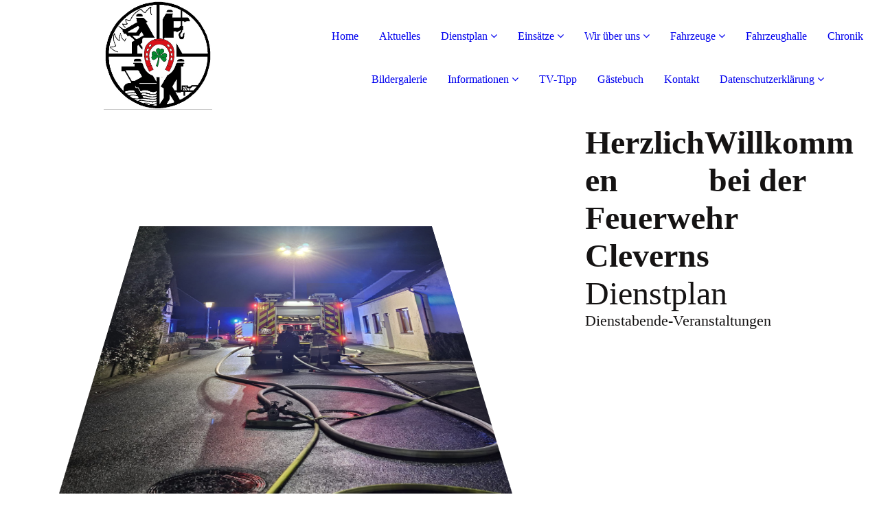

--- FILE ---
content_type: text/html; charset=utf-8
request_url: https://feuerwehr-cleverns.com/Dienstplan
body_size: 62631
content:
<!DOCTYPE html><html lang="de"><head><meta http-equiv="Content-Type" content="text/html; charset=UTF-8"><title>Feuerwehr Cleverns - Dienstplan</title><meta name="description" content="Homepage der Freiwilligen Feuerwehr Cleverns, Aktuelles, Termine, Einsätze und vieles mehr"><meta name="keywords" content="Feuerwehr,Cleverns,Friesland,Jever,Kreisbereitschaft"><link href="https://feuerwehr-cleverns.info/Dienstplan" rel="canonical"><meta content="Feuerwehr Cleverns - Dienstplan" property="og:title"><meta content="website" property="og:type"><meta content="https://feuerwehr-cleverns.info/Dienstplan" property="og:url"><meta content="https://feuerwehr-cleverns.com/.cm4all/uproc.php/0/LF%2010/IMG-20201220-WA0008.jpg" property="og:image"/><script>
              window.beng = window.beng || {};
              window.beng.env = {
                language: "en",
                country: "US",
                mode: "deploy",
                context: "page",
                pageId: "000002939103",
                skeletonId: "",
                scope: "HTO01FLQYQVM",
                isProtected: false,
                navigationText: "Dienstplan",
                instance: "1",
                common_prefix: "https://homepagedesigner.telekom.de",
                design_common: "https://homepagedesigner.telekom.de/beng/designs/",
                design_template: "oem/cm_dh_091",
                path_design: "https://homepagedesigner.telekom.de/beng/designs/data/oem/cm_dh_091/",
                path_res: "https://homepagedesigner.telekom.de/res/",
                path_bengres: "https://homepagedesigner.telekom.de/beng/res/",
                masterDomain: "",
                preferredDomain: "",
                preprocessHostingUri: function(uri) {
                  
                    return uri || "";
                  
                },
                hideEmptyAreas: true
              };
            </script><script xmlns="http://www.w3.org/1999/xhtml" src="https://homepagedesigner.telekom.de/cm4all-beng-proxy/beng-proxy.js">;</script><link xmlns="http://www.w3.org/1999/xhtml" rel="stylesheet" href="https://homepagedesigner.telekom.de/.cm4all/e/static/3rdparty/font-awesome/css/font-awesome.min.css"></link><link rel="stylesheet" type="text/css" href="//homepagedesigner.telekom.de/.cm4all/res/static/libcm4all-js-widget/3.89.7/css/widget-runtime.css"/>

<link rel="stylesheet" type="text/css" href="//homepagedesigner.telekom.de/.cm4all/res/static/beng-editor/5.3.130/css/deploy.css"/>

<link rel="stylesheet" type="text/css" href="//homepagedesigner.telekom.de/.cm4all/res/static/libcm4all-js-widget/3.89.7/css/slideshow-common.css"/>

<script src="//homepagedesigner.telekom.de/.cm4all/res/static/jquery-1.7/jquery.js">;</script><script src="//homepagedesigner.telekom.de/.cm4all/res/static/prototype-1.7.3/prototype.js">;</script><script src="//homepagedesigner.telekom.de/.cm4all/res/static/jslib/1.4.1/js/legacy.js">;</script><script src="//homepagedesigner.telekom.de/.cm4all/res/static/libcm4all-js-widget/3.89.7/js/widget-runtime.js">;</script>

<script src="//homepagedesigner.telekom.de/.cm4all/res/static/libcm4all-js-widget/3.89.7/js/slideshow-common.js">;</script>

<script src="//homepagedesigner.telekom.de/.cm4all/res/static/beng-editor/5.3.130/js/deploy.js">;</script>

<link href="https://homepagedesigner.telekom.de/.cm4all/designs/static/oem/cm_dh_091/1767916925.7350736/css/main.css" rel="stylesheet" type="text/css"><meta name="viewport" content="width=device-width, initial-scale=1, maximum-scale=1, user-scalable=no"><link href="https://homepagedesigner.telekom.de/.cm4all/designs/static/oem/cm_dh_091/1767916925.7350736/css/responsive.css" rel="stylesheet" type="text/css"><link href="https://homepagedesigner.telekom.de/.cm4all/designs/static/oem/cm_dh_091/1767916925.7350736/css/cm-templates-global-style.css" rel="stylesheet" type="text/css"><script type="text/javascript" src="https://homepagedesigner.telekom.de/.cm4all/designs/static/oem/cm_dh_091/1767916925.7350736/js/effects.js"></script><script type="text/javascript" src="https://homepagedesigner.telekom.de/.cm4all/designs/static/oem/cm_dh_091/1767916925.7350736/js/cm_template-focus-point.js"></script><link href="/.cm4all/handler.php/vars.css?v=20250730095244" type="text/css" rel="stylesheet"><style type="text/css">.cm-logo {background-image: url("/.cm4all/uproc.php/0/Neue%20Bilder/.nds.jpg/picture-1200?_=1985ab1cad0");
        background-position: 50% 50%;
background-size: auto 100%;
background-repeat: no-repeat;
      }</style><script type="text/javascript">window.cmLogoWidgetId = "CMTOI_cm4all_com_widgets_Logo_15604898";
            window.cmLogoGetCommonWidget = function (){
                return new cm4all.Common.Widget({
            base    : "/Dienstplan",
            session : "",
            frame   : "",
            path    : "CMTOI_cm4all_com_widgets_Logo_15604898"
        })
            };
            window.logoConfiguration = {
                "cm-logo-x" : "50%",
        "cm-logo-y" : "50%",
        "cm-logo-v" : "2.0",
        "cm-logo-w" : "auto",
        "cm-logo-h" : "100%",
        "cm-logo-di" : "oem/cm_dh_091",
        "cm-logo-u" : "uro-service://",
        "cm-logo-k" : "%7B%22ticket%22%3A%22%22%2C%22serviceId%22%3A%220%22%2C%22locale%22%3A%22%22%2C%22path%22%3A%22%2FNeue%20Bilder%22%2C%22name%22%3A%22nds.jpg%22%2C%22origin%22%3A%22list%22%2C%22type%22%3A%22image%2Fjpeg%22%2C%22size%22%3A84239%2C%22width%22%3A616%2C%22height%22%3A620%2C%22duration%22%3A%22%22%2C%22rotation%22%3A%22%22%2C%22task%22%3A%22none%22%2C%22progress%22%3A%22none%22%2C%22result%22%3A%22ok%22%2C%22source%22%3A%22%22%2C%22start%22%3A%221985ab1cad0%22%2C%22now%22%3A%221985abc71d6%22%2C%22_folder%22%3Atrue%2C%22_hidden%22%3Afalse%2C%22_hash%22%3A%2292968c77%22%2C%22_update%22%3A0%2C%22_media%22%3A%22image%22%2C%22_extension%22%3A%22%22%2C%22_xlate%22%3A%22nds.jpg%22%2C%22_index%22%3A1%2C%22_selected%22%3Atrue%7D",
        "cm-logo-bc" : "",
        "cm-logo-ln" : "",
        "cm-logo-ln$" : "",
        "cm-logo-hi" : false
        ,
        _logoBaseUrl : "uro-service:\/\/",
        _logoPath : "%7B%22ticket%22%3A%22%22%2C%22serviceId%22%3A%220%22%2C%22locale%22%3A%22%22%2C%22path%22%3A%22%2FNeue%20Bilder%22%2C%22name%22%3A%22nds.jpg%22%2C%22origin%22%3A%22list%22%2C%22type%22%3A%22image%2Fjpeg%22%2C%22size%22%3A84239%2C%22width%22%3A616%2C%22height%22%3A620%2C%22duration%22%3A%22%22%2C%22rotation%22%3A%22%22%2C%22task%22%3A%22none%22%2C%22progress%22%3A%22none%22%2C%22result%22%3A%22ok%22%2C%22source%22%3A%22%22%2C%22start%22%3A%221985ab1cad0%22%2C%22now%22%3A%221985abc71d6%22%2C%22_folder%22%3Atrue%2C%22_hidden%22%3Afalse%2C%22_hash%22%3A%2292968c77%22%2C%22_update%22%3A0%2C%22_media%22%3A%22image%22%2C%22_extension%22%3A%22%22%2C%22_xlate%22%3A%22nds.jpg%22%2C%22_index%22%3A1%2C%22_selected%22%3Atrue%7D"
        };
          jQuery(document).ready(function() {
            var logoElement = jQuery(".cm-logo");
            logoElement.attr("role", "img");
            logoElement.attr("tabindex", "0");
            logoElement.attr("aria-label", "logo");
          });
        </script><link  rel="shortcut icon"   href="/Dienstplan;focus=CMTOI_cm4all_com_widgets_Favicon_15604906&amp;path=show&amp;frame=CMTOI_cm4all_com_widgets_Favicon_15604906?subaction=icon" type="image/png"/><style id="cm_table_styles">
      /*CM15297d0d211eebd11c98b0908_begin*/
        #CM15297d0d211eebd11c98b0908_div {
          margin: 0;
          padding: 0;
          
            width: 100%;
            max-width: 100%;
          
        }
        #CM15297d0d211eebd11c98b0908 {
          border-spacing: 0px;
          
            width: 100%;
          
            margin: 10px -5px; 
            text-align: left;
          
            table-layout: fixed;
          
            width: 100%;
          
        }
        #CM15297d0d211eebd11c98b0908 tr.cm_table {
          
            vertical-align: top;
          
        }
        #CM15297d0d211eebd11c98b0908 td.cm_table {
            padding: 5px;
            
        }
        #CM15297d0d211eebd11c98b0908 tr.cm_table.cm_firstrow td.cm_table {
          border-top: 0;
        }
        #CM15297d0d211eebd11c98b0908 tr.cm_table.cm_lastrow td.cm_table {
          border-bottom: 0;
        }
        #CM15297d0d211eebd11c98b0908 td.cm_table.cm_firstcol {
          border-left: 0;
        }
        #CM15297d0d211eebd11c98b0908 td.cm_table.cm_lastcol {
          border-right: 0;
        }
      /*CM15297d0d211eebd11c98b0908_end*/
    </style><style id="cm_background_queries"></style><script type="application/x-cm4all-cookie-consent" data-code=""></script></head><body ondrop="return false;" class=" device-desktop cm-deploy cm-deploy-342 cm-deploy-4x"><div class="cm-background" data-cm-qa-bg="image"></div><div class="cm-background-video" data-cm-qa-bg="video"></div><div class="cm-background-effects" data-cm-qa-bg="effect"></div><div class="page_wrapper cm-templates-container"><div class="logo_wrapper"><div class="cm_can_be_empty cm-logo" id="logo"></div><nav class="navigation_wrapper cm_with_forcesub" id="cm_navigation"><ul id="cm_mainnavigation"><li id="cm_navigation_pid_2937201"><a title="Home" href="/Home" class="cm_anchor">Home</a></li><li id="cm_navigation_pid_2937199"><a title="Aktuelles" href="/Aktuelles" class="cm_anchor">Aktuelles</a></li><li id="cm_navigation_pid_2939103" class="cm_current cm_has_subnavigation"><a title="Dienstplan" href="/Dienstplan" class="cm_anchor">Dienstplan</a><ul class="cm_subnavigation" id="cm_subnavigation_pid_2939103"><li id="cm_navigation_pid_671009"><a title="Intern" href="/Dienstplan/Intern" class="cm_anchor">Intern</a></li></ul></li><li id="cm_navigation_pid_3834129" class="cm_has_subnavigation"><a title="Einsätze " href="/Einsaetze" class="cm_anchor">Einsätze </a><ul class="cm_subnavigation" id="cm_subnavigation_pid_3834129"><li id="cm_navigation_pid_1278393"><a title="Einsätze 2025" href="/Einsaetze/Einsaetze-2025" class="cm_anchor">Einsätze 2025</a></li><li id="cm_navigation_pid_1156899"><a title="Einsätze 2024" href="/Einsaetze/Einsaetze-2024" class="cm_anchor">Einsätze 2024</a></li><li id="cm_navigation_pid_1076214"><a title="Einsätze 2023" href="/Einsaetze/Einsaetze-2023" class="cm_anchor">Einsätze 2023</a></li><li id="cm_navigation_pid_964029"><a title="Einsätze 2022" href="/Einsaetze/Einsaetze-2022" class="cm_anchor">Einsätze 2022</a></li><li id="cm_navigation_pid_781449"><a title="Einsätze 2021" href="/Einsaetze/Einsaetze-2021" class="cm_anchor">Einsätze 2021</a></li><li id="cm_navigation_pid_519442"><a title="Einsätze 2020" href="/Einsaetze/Einsaetze-2020" class="cm_anchor">Einsätze 2020</a></li><li id="cm_navigation_pid_519443"><a title="Einsätze 2019" href="/Einsaetze/Einsaetze-2019" class="cm_anchor">Einsätze 2019</a></li></ul></li><li id="cm_navigation_pid_2937783" class="cm_has_subnavigation"><a title="Wir über uns" href="/Wir-ueber-uns" class="cm_anchor">Wir über uns</a><ul class="cm_subnavigation" id="cm_subnavigation_pid_2937783"><li id="cm_navigation_pid_527062"><a title="Aktive Kameraden/innen" href="/Wir-ueber-uns/Aktive-Kameradeninnen" class="cm_anchor">Aktive Kameraden/innen</a></li><li id="cm_navigation_pid_527137"><a title="Alterskameraden" href="/Wir-ueber-uns/Alterskameraden" class="cm_anchor">Alterskameraden</a></li></ul></li><li id="cm_navigation_pid_2939009" class="cm_has_subnavigation"><a title="Fahrzeuge" href="/Fahrzeuge" class="cm_anchor">Fahrzeuge</a><ul class="cm_subnavigation" id="cm_subnavigation_pid_2939009"><li id="cm_navigation_pid_2939006"><a title="TLF" href="/Fahrzeuge/TLF" class="cm_anchor">TLF</a></li><li id="cm_navigation_pid_781450"><a title="LF 10" href="/Fahrzeuge/LF-10" class="cm_anchor">LF 10</a></li><li id="cm_navigation_pid_781451"><a title="Fahrzeug-History" href="/Fahrzeuge/Fahrzeug-History" class="cm_anchor">Fahrzeug-History</a></li><li id="cm_navigation_pid_2939010"><a title="LF 8" href="/Fahrzeuge/LF-8" class="cm_anchor">LF 8</a></li></ul></li><li id="cm_navigation_pid_527671"><a title="Fahrzeughalle" href="/Fahrzeughalle" class="cm_anchor">Fahrzeughalle</a></li><li id="cm_navigation_pid_3674244"><a title="Chronik" href="/Chronik" class="cm_anchor">Chronik</a></li><li id="cm_navigation_pid_2937613"><a title="Bildergalerie" href="/Bildergalerie" class="cm_anchor">Bildergalerie</a></li><li id="cm_navigation_pid_934630" class="cm_has_subnavigation"><a title="Informationen" href="/Informationen" class="cm_anchor">Informationen</a><ul class="cm_subnavigation" id="cm_subnavigation_pid_934630"><li id="cm_navigation_pid_934631"><a title="Wichtige Telefonnummer" href="/Informationen/Wichtige-Telefonnummer" class="cm_anchor">Wichtige Telefonnummer</a></li><li id="cm_navigation_pid_934660"><a title="Bienen und Wespen" href="/Informationen/Bienen-und-Wespen" class="cm_anchor">Bienen und Wespen</a></li></ul></li><li id="cm_navigation_pid_3167180"><a title="TV-Tipp" href="/TV-Tipp" class="cm_anchor">TV-Tipp</a></li><li id="cm_navigation_pid_2937614"><a title="Gästebuch" href="/Gaestebuch" class="cm_anchor">Gästebuch</a></li><li id="cm_navigation_pid_2937197"><a title="Kontakt" href="/Kontakt" class="cm_anchor">Kontakt</a></li><li id="cm_navigation_pid_519386" class="cm_has_subnavigation"><a title="Datenschutzerklärung" href="/Datenschutzerklaerung" class="cm_anchor">Datenschutzerklärung</a><ul class="cm_subnavigation" id="cm_subnavigation_pid_519386"><li id="cm_navigation_pid_2937196"><a title="Impressum" href="/Datenschutzerklaerung/Impressum" class="cm_anchor">Impressum</a></li></ul></li></ul></nav></div><header class="head_wrapper"><div class="keyvisual_wrapper cm_can_be_empty"><div class="cm-template-keyvisual__media cm_can_be_empty cm-kv-0" id="keyvisual"></div><div class="title_wrapper cm-templates-title-container cm_can_be_empty"><div class="title cm-templates-heading__title" id="title" style=""> </div><div class="subtitle cm-templates-heading__subtitle" id="subtitle" style=""> </div></div></div><div class="sidebar_wrapper cm-templates-sidebar-container-one cm_can_be_empty"><aside class="sidebar cm_can_be_empty" id="widgetbar_site_1" data-cm-hintable="yes"><p><span style='color: #151313; font-size: 48px; font-family: "Times New Roman", Times, serif;'><strong>HerzlichWillkommen           bei der        Feuerwehr Cleverns</strong></span></p></aside><aside class="sidebar cm_can_be_empty" id="widgetbar_page_1" data-cm-hintable="yes"><p><span style='color: #151313; font-size: 48px; font-family: "Muli";'>Dienstplan </span></p><p><span style='color: #151313; font-size: 22px; font-family: "Muli";'>Dienstabende-Veranstaltungen</span></p></aside></div></header><div class="cm-template-content content_wrapper"><div class="content_center cm-templates-flexbox"><main class="cm-template-content__main content cm-templates-text" id="content_main" data-cm-hintable="yes"><p><br></p><p><br></p><h1>                         <em>Dienstplan 2025</em></h1><p> </p><div class="clearFloating" style="clear:both;height: 0px; width: auto;"></div><div id="widgetcontainer_CMTOI_cm4all_com_widgets_SeparatorToi_15609572" class="
				    cm_widget_block
					cm_widget cm4all_com_widgets_SeparatorToi cm_widget_block_center" style="width:100%; max-width:100%; "><div class="cm_widget_anchor"><a name="CMTOI_cm4all_com_widgets_SeparatorToi_15609572" id="widgetanchor_CMTOI_cm4all_com_widgets_SeparatorToi_15609572"><!--cm4all.com.widgets.SeparatorToi--></a></div><div style='position: relative; width: 100%;'><div style='border-top: 3px solid; margin: 1.2em 0em 1.2em 0em;'></div></div></div><p> </p><p><br></p><p> </p><div id="CM15297d0d211eebd11c98b0908_div" style="overflow-x:auto;"><table id="CM15297d0d211eebd11c98b0908" class="cm_table"><tbody class="cm_table"><tr class="cm_table cm_firstrow"><td class="cm_table cm_firstcol"><p> </p><h2>Januar<br> </h2><p> </p></td><td class="cm_table"><p><br></p></td><td class="cm_table"><p><br></p></td><td class="cm_table cm_lastcol"><p><br></p></td></tr><tr class="cm_table"><td class="cm_table cm_firstcol"><p> </p><p>Mittwoch</p></td><td class="cm_table"><p><br>01.01.25</p></td><td class="cm_table"><p><br>11:00 Uhr</p></td><td class="cm_table cm_lastcol"><p><br>Neujahrsempfang</p></td></tr><tr class="cm_table"><td class="cm_table cm_firstcol"><p><br>Freitag</p></td><td class="cm_table"><p><br>03.01.25</p></td><td class="cm_table"><p><br>20:00 Uhr</p></td><td class="cm_table cm_lastcol"><p><br>Dienst</p></td></tr><tr class="cm_table"><td class="cm_table cm_firstcol"><p><br>Freitag</p></td><td class="cm_table"><p><br>17.01.25</p></td><td class="cm_table"><p><br>20:00 Uhr</p></td><td class="cm_table cm_lastcol"><p><br>Dienst/AK*</p></td></tr><tr class="cm_table"><td class="cm_table cm_firstcol"><p><br></p><p>Freitag</p></td><td class="cm_table"><p><br></p><p>31.01.25</p></td><td class="cm_table"><p><br></p><p>20:00 Uhr</p></td><td class="cm_table cm_lastcol"><p><br></p><p>Dienst</p></td></tr><tr class="cm_table"><td class="cm_table cm_firstcol"><p> </p><h2 class="cm-h1"><br>Februar</h2><p> </p></td><td class="cm_table"><p><br></p></td><td style="text-align: right;" class="cm_table"><p><br></p></td><td class="cm_table cm_lastcol"><p><br></p></td></tr><tr class="cm_table"><td class="cm_table cm_firstcol"><p><br>Freitag</p></td><td class="cm_table"><p><br>14.02.25</p></td><td class="cm_table"><p><br>20:00 Uhr</p></td><td class="cm_table cm_lastcol"><p><br>Dienst/AK*</p></td></tr><tr class="cm_table"><td class="cm_table cm_firstcol"><p><br>Freitag</p></td><td class="cm_table"><p><br>21.02.25</p></td><td class="cm_table"><p><br>20:00 Uhr</p></td><td class="cm_table cm_lastcol"><p>Jahreshaupt-</p><p>versammlung<br></p></td></tr><tr class="cm_table"><td class="cm_table cm_firstcol"><p><br>Freitag</p></td><td class="cm_table"><p><br></p><p>28.02.25</p></td><td class="cm_table"><p><br></p><p>20:00 Uhr</p></td><td class="cm_table cm_lastcol"><p><br></p><p>Dienst</p></td></tr><tr class="cm_table"><td class="cm_table cm_firstcol"><p> </p><h2 class="cm-h1"><br>März</h2><p> </p></td><td class="cm_table"><p><br></p></td><td class="cm_table"><p><br></p></td><td class="cm_table cm_lastcol"><p><br></p></td></tr><tr class="cm_table"><td class="cm_table cm_firstcol"><p><br>Freitag</p></td><td class="cm_table"><p><br>14.03.25</p></td><td class="cm_table"><p><br>20:00 Uhr</p></td><td class="cm_table cm_lastcol"><p><br>Dienst/AK*<br></p></td></tr><tr class="cm_table"><td class="cm_table cm_firstcol"><p> </p><p>Freitag</p></td><td class="cm_table"><p><br></p><p>24.03.25</p></td><td class="cm_table"><p><br></p><p>16:30 Uhr</p></td><td class="cm_table cm_lastcol"><p><br></p><p>Blutspende/Feuerwache Cleverns</p></td></tr><tr class="cm_table"><td class="cm_table cm_firstcol"><p><br></p><p>Freitag</p></td><td class="cm_table"><p><br></p><p>28.03.25</p></td><td class="cm_table"><p><br></p><p>20:00 Uhr</p></td><td class="cm_table cm_lastcol"><p><br></p><p>Dienst</p></td></tr><tr class="cm_table"><td class="cm_table cm_firstcol"><p> </p><h2 class="cm-h1"><br>April</h2><p> </p></td><td class="cm_table"><p><br></p></td><td class="cm_table"><p><br></p></td><td class="cm_table cm_lastcol"><p><br></p></td></tr><tr class="cm_table"><td class="cm_table cm_firstcol"><p> </p><p>Freirag</p></td><td class="cm_table"><p><br>11.04.25</p></td><td class="cm_table"><p><br>20:00 Uhr</p></td><td class="cm_table cm_lastcol"><p><br>Dienst / AK*</p></td></tr><tr class="cm_table"><td class="cm_table cm_firstcol"><p><br></p><p>Freitag</p></td><td class="cm_table"><p><br></p><p>25.04.25</p></td><td class="cm_table"><p><br></p><p>16:30 Uhr <br></p></td><td class="cm_table cm_lastcol"><p><br></p><p>Dienst</p></td></tr><tr class="cm_table"><td class="cm_table cm_firstcol"><p><br></p><p>Samatag</p></td><td class="cm_table"><p><br>26.04.25</p></td><td class="cm_table"><p><br>09:00 Uhr</p></td><td class="cm_table cm_lastcol"><p><br>Dienst/Vorbereitung Maibaum</p></td></tr><tr class="cm_table"><td class="cm_table cm_firstcol"><p> </p><h2 class="cm-h1"><br>Mai</h2><p> </p></td><td class="cm_table"><p><br></p></td><td class="cm_table"><p><br></p></td><td class="cm_table cm_lastcol"><p><br></p></td></tr><tr class="cm_table"><td class="cm_table cm_firstcol"><p><br>Donnerstag</p></td><td class="cm_table"><p><br>11.05.25</p></td><td class="cm_table"><p><br>10:00 Uhr</p></td><td class="cm_table cm_lastcol"><p>Maibaum<br>aufstellen</p></td></tr><tr class="cm_table"><td class="cm_table cm_firstcol"><p><br>Freitag</p></td><td class="cm_table"><p><br>09.05.25</p></td><td class="cm_table"><p><br>20:00 Uhr</p></td><td class="cm_table cm_lastcol"><p><br>Diens/AK* </p></td></tr><tr class="cm_table"><td class="cm_table cm_firstcol"><p><br></p><p>Freitag</p></td><td class="cm_table"><p><br></p><p>23.05.25</p></td><td class="cm_table"><p><br></p><p>20:00 Uhr<br></p></td><td class="cm_table cm_lastcol"><p><br></p><p>Dienst<br></p></td></tr><tr class="cm_table"><td class="cm_table cm_firstcol"><p> </p><h2 class="cm-h1"><br>Juni</h2><p> </p></td><td class="cm_table"><p><br></p></td><td class="cm_table"><p><br></p><p><br></p></td><td class="cm_table cm_lastcol"><p><br></p></td></tr><tr class="cm_table"><td class="cm_table cm_firstcol"><p><br></p><p>Freitag<br></p></td><td class="cm_table"><p><br></p><p>06.06.25</p></td><td class="cm_table"><p><br></p><p>20:00 Uhr</p></td><td class="cm_table cm_lastcol"><p><br></p><p> Dienst/*AK<br></p></td></tr><tr class="cm_table"><td class="cm_table cm_firstcol"><p><br></p><p>Sonntag</p></td><td class="cm_table"><p><br></p><p>08.06.25</p></td><td class="cm_table"><p><br></p><p>09:00 Uhr</p></td><td class="cm_table cm_lastcol"><p><br></p><p>Pfingdten in Reitland</p></td></tr><tr class="cm_table"><td class="cm_table cm_firstcol"><p><br>Freitag</p></td><td class="cm_table"><p><br>20.06.25</p></td><td class="cm_table"><p><br>20.00 Uhr</p></td><td class="cm_table cm_lastcol"><p><br>Dienst</p></td></tr><tr class="cm_table"><td class="cm_table cm_firstcol"><p> </p><h2 class="cm-h1"><br>Juli</h2><p> </p></td><td class="cm_table"><p><br></p></td><td class="cm_table"><p><br></p></td><td class="cm_table cm_lastcol"><p><br></p></td></tr><tr class="cm_table"><td class="cm_table cm_firstcol"><p><br>Freitag</p></td><td class="cm_table"><p><br>04.07.25</p></td><td class="cm_table"><p><br>20:00 Uhr</p></td><td class="cm_table cm_lastcol"><p><br>Dienst/AK*</p></td></tr><tr class="cm_table"><td class="cm_table cm_firstcol"><p><br>Freitag</p></td><td class="cm_table"><p><br>18.07.25</p></td><td class="cm_table"><p><br>20:00 Uhr</p></td><td class="cm_table cm_lastcol"><p><br>Dienst<br></p></td></tr><tr class="cm_table"><td class="cm_table cm_firstcol"><p> </p><h2 class="cm-h1"><br>August</h2><p> </p></td><td class="cm_table"><p><br></p></td><td class="cm_table"><p><br></p></td><td class="cm_table cm_lastcol"><p><br></p></td></tr><tr class="cm_table"><td class="cm_table cm_firstcol"><p><br>Freitag</p></td><td class="cm_table"><p><br>01.08.25</p></td><td class="cm_table"><p><br>20:00 Uhr</p></td><td class="cm_table cm_lastcol"><p><br>Dienst/AK'</p></td></tr><tr class="cm_table"><td class="cm_table cm_firstcol"><p><br>Freitag</p></td><td class="cm_table"><p><br>15.08.25</p></td><td class="cm_table"><p><br>20:00 Uhr</p></td><td class="cm_table cm_lastcol"><p><br>Dienst<br></p></td></tr><tr class="cm_table"><td class="cm_table cm_firstcol"><p><br></p><p>Freitag<br></p></td><td class="cm_table"><p><br></p><p>29.08.25</p></td><td class="cm_table"><p><br></p><p>20:00 Uhr<br></p></td><td class="cm_table cm_lastcol"><p><br></p><p>Dienst/AK*<br></p></td></tr><tr class="cm_table"><td class="cm_table cm_firstcol"><p><br></p><h2 class="cm-h1"><br></h2><h2 class="cm-h1">September<br> </h2><p><br></p></td><td class="cm_table"><p><br></p></td><td class="cm_table"><p><br></p></td><td class="cm_table cm_lastcol"><p><br></p></td></tr><tr class="cm_table"><td class="cm_table cm_firstcol"><p><br>Montag<br></p></td><td class="cm_table"><p><br>02.09.25</p></td><td class="cm_table"><p><br>16:30 Uhr</p></td><td class="cm_table cm_lastcol"><p><br>Blutspenden<br></p></td></tr><tr class="cm_table"><td class="cm_table cm_firstcol"><p><br></p><p>Freitag<br></p></td><td class="cm_table"><p><br></p><p>12.09.25</p></td><td class="cm_table"><p><br></p><p>20:00 Uhr<br></p></td><td class="cm_table cm_lastcol"><p><br></p><p>Dienst<br></p></td></tr><tr class="cm_table"><td class="cm_table cm_firstcol"><p><br>Samstag</p></td><td class="cm_table"><p><br></p><p>13.09.25</p></td><td class="cm_table"><p><br></p><p>09:00 Uhr</p></td><td class="cm_table cm_lastcol"><p><br></p><p>Hydrantenpflege</p></td></tr><tr class="cm_table"><td class="cm_table cm_firstcol"><p><br></p><p>Samstag</p></td><td class="cm_table"><p><br></p><p>20.09.25</p></td><td class="cm_table"><p><br></p><p>09:00 Uhr</p></td><td class="cm_table cm_lastcol"><p><br></p><p>Hydrantenpflege</p></td></tr><tr class="cm_table"><td class="cm_table cm_firstcol"><p><br></p><p>Freitag</p></td><td class="cm_table"><p><br></p><p>26.09.25</p></td><td class="cm_table"><p><br></p><p>20:00 Uhr<br></p></td><td class="cm_table cm_lastcol"><p><br></p><p>Dienst/AK*<br></p></td></tr><tr class="cm_table"><td class="cm_table cm_firstcol"><p> </p><h2 class="cm-h1">Oktober<br> </h2><p> </p></td><td class="cm_table"><p><br></p></td><td class="cm_table"><p><br></p></td><td class="cm_table cm_lastcol"><p><br></p></td></tr><tr class="cm_table"><td class="cm_table cm_firstcol"><p><br>Freitag</p></td><td class="cm_table"><p><br>10.10.25</p></td><td class="cm_table"><p><br>20:00 Uhr</p></td><td class="cm_table cm_lastcol"><p><br>Dienst</p></td></tr><tr class="cm_table"><td class="cm_table cm_firstcol"><p><br>Freitag</p></td><td class="cm_table"><p><br>24.10.25</p></td><td class="cm_table"><p><br>20:00 Uhr</p></td><td class="cm_table cm_lastcol"><p><br>Dienst / AK*</p></td></tr><tr class="cm_table"><td class="cm_table cm_firstcol"><p> </p><h2 class="cm-h1">November<br> </h2><p> </p></td><td class="cm_table"><p><br></p></td><td class="cm_table"><p><br></p></td><td class="cm_table cm_lastcol"><p><br></p></td></tr><tr class="cm_table"><td class="cm_table cm_firstcol"><p><br></p><p>Freitag</p></td><td class="cm_table"><p><br></p><p>07.11.25</p></td><td class="cm_table"><p><br></p><p>20:00 Uhr<br></p></td><td class="cm_table cm_lastcol"><p><br></p><p>Dienst</p></td></tr><tr class="cm_table"><td class="cm_table cm_firstcol"><p><br></p><p>Freitag<br></p></td><td class="cm_table"><p><br></p><p>21.11.25</p></td><td class="cm_table"><p><br></p><p>20:00 Uhr<br></p></td><td class="cm_table cm_lastcol"><p><br></p><p>Dienst/AK*<br></p></td></tr><tr class="cm_table"><td class="cm_table cm_firstcol"><p> </p><h2 class="cm-h1"><br>Dezember</h2><p> </p></td><td class="cm_table"><p><br></p></td><td class="cm_table"><p><br></p></td><td class="cm_table cm_lastcol"><p><br></p></td></tr><tr class="cm_table"><td class="cm_table cm_firstcol"><p><br>Freitag</p></td><td class="cm_table"><p><br>05.12.25</p></td><td class="cm_table"><p><br>20:00 Uhr</p></td><td class="cm_table cm_lastcol"><p><br>Dienst</p></td></tr><tr class="cm_table"><td class="cm_table cm_firstcol"><p><br>Samstag</p></td><td class="cm_table"><p><br>13.12.25</p></td><td class="cm_table"><p><br>20:00 Uhr</p></td><td class="cm_table cm_lastcol"><p><br>Weihnachtsfeier</p></td></tr><tr class="cm_table cm_lastrow"><td class="cm_table cm_firstcol"><p><br></p><p>Freitag</p><p><br></p></td><td class="cm_table"><p><br></p><p>19.12.25</p></td><td class="cm_table"><p><br></p><p>20:00Uhr<br></p></td><td class="cm_table cm_lastcol"><p><br></p><p>Dienst<br></p></td></tr></tbody></table></div><p> </p><p>*   AK = Alterskameraden</p><h2 class="cm-h1"><br></h2><div id="cm_bottom_clearer"></div><div id="cm_bottom_clearer"></div><div id="CM170067cff04312360e1c0712_div"></div><div id="cm_bottom_clearer"></div><div id="cm_bottom_clearer"></div><div id="cm_bottom_clearer" style="clear: both;" contenteditable="false"></div></main></div></div><div class="sidebar_wrapper_bottom cm-templates-sidebar-container-two cm_can_be_empty"><div class="content_center"><aside class="sidebar cm_can_be_empty" id="widgetbar_page_2" data-cm-hintable="yes"><p><br></p></aside><aside class="sidebar cm_can_be_empty" id="widgetbar_site_2" data-cm-hintable="yes"><div id="widgetcontainer_TKOMSI_com_cm4all_wdn_social_FacebookPage_26728103" class="
				    cm_widget_block
					cm_widget com_cm4all_wdn_social_FacebookPage cm_widget_block_center" style="width:100%; max-width:100%; "><div class="cm_widget_anchor"><a name="TKOMSI_com_cm4all_wdn_social_FacebookPage_26728103" id="widgetanchor_TKOMSI_com_cm4all_wdn_social_FacebookPage_26728103"><!--com.cm4all.wdn.social.FacebookPage--></a></div><a  class="cm4all-cookie-consent"   href="/Dienstplan;focus=TKOMSI_com_cm4all_wdn_social_FacebookPage_26728103&amp;frame=TKOMSI_com_cm4all_wdn_social_FacebookPage_26728103" data-wcid="com.cm4all.wdn.social.FacebookPage" data-wiid="TKOMSI_com_cm4all_wdn_social_FacebookPage_26728103" data-lazy="true" data-thirdparty="true" data-statistics="false" rel="nofollow" data-blocked="true"><!--TKOMSI_com_cm4all_wdn_social_FacebookPage_26728103--></a></div><p> </p><div id="widgetcontainer_TKOMSI_cm4all_com_widgets_MapServices_22198368" class="
				    cm_widget_block
					cm_widget cm4all_com_widgets_MapServices cm_widget_block_center" style="width:100%; max-width:100%; "><div class="cm_widget_anchor"><a name="TKOMSI_cm4all_com_widgets_MapServices_22198368" id="widgetanchor_TKOMSI_cm4all_com_widgets_MapServices_22198368"><!--cm4all.com.widgets.MapServices--></a></div><a  class="cm4all-cookie-consent"   href="/Dienstplan;focus=TKOMSI_cm4all_com_widgets_MapServices_22198368&amp;frame=TKOMSI_cm4all_com_widgets_MapServices_22198368" data-wcid="cm4all.com.widgets.MapServices" data-wiid="TKOMSI_cm4all_com_widgets_MapServices_22198368" data-lazy="true" data-thirdparty="true" data-statistics="false" rel="nofollow" data-blocked="true"><!--TKOMSI_cm4all_com_widgets_MapServices_22198368--></a></div><p> </p><p> </p><p> </p><p> </p></aside></div></div><div class="footer_wrapper cm-templates-footer cm_can_be_empty"><footer class="cm_can_be_empty" id="footer" data-cm-hintable="yes"> </footer></div></div><div class="modal_background"> </div><nav class="navigation_wrapper_mobile cm_with_forcesub " id="mobile_cm_mobile_navigation"><ul id="mobile_cm_mainnavigation"><li id="mobile_cm_navigation_pid_2937201"><a title="Home" href="/Home" class="cm_anchor">Home</a></li><li id="mobile_cm_navigation_pid_2937199"><a title="Aktuelles" href="/Aktuelles" class="cm_anchor">Aktuelles</a></li><li id="mobile_cm_navigation_pid_2939103" class="cm_current cm_has_subnavigation"><a title="Dienstplan" href="/Dienstplan" class="cm_anchor">Dienstplan</a><ul class="cm_subnavigation" id="mobile_cm_subnavigation_pid_2939103"><li id="mobile_cm_navigation_pid_671009"><a title="Intern" href="/Dienstplan/Intern" class="cm_anchor">Intern</a></li></ul></li><li id="mobile_cm_navigation_pid_3834129" class="cm_has_subnavigation"><a title="Einsätze " href="/Einsaetze" class="cm_anchor">Einsätze </a><ul class="cm_subnavigation" id="mobile_cm_subnavigation_pid_3834129"><li id="mobile_cm_navigation_pid_1278393"><a title="Einsätze 2025" href="/Einsaetze/Einsaetze-2025" class="cm_anchor">Einsätze 2025</a></li><li id="mobile_cm_navigation_pid_1156899"><a title="Einsätze 2024" href="/Einsaetze/Einsaetze-2024" class="cm_anchor">Einsätze 2024</a></li><li id="mobile_cm_navigation_pid_1076214"><a title="Einsätze 2023" href="/Einsaetze/Einsaetze-2023" class="cm_anchor">Einsätze 2023</a></li><li id="mobile_cm_navigation_pid_964029"><a title="Einsätze 2022" href="/Einsaetze/Einsaetze-2022" class="cm_anchor">Einsätze 2022</a></li><li id="mobile_cm_navigation_pid_781449"><a title="Einsätze 2021" href="/Einsaetze/Einsaetze-2021" class="cm_anchor">Einsätze 2021</a></li><li id="mobile_cm_navigation_pid_519442"><a title="Einsätze 2020" href="/Einsaetze/Einsaetze-2020" class="cm_anchor">Einsätze 2020</a></li><li id="mobile_cm_navigation_pid_519443"><a title="Einsätze 2019" href="/Einsaetze/Einsaetze-2019" class="cm_anchor">Einsätze 2019</a></li></ul></li><li id="mobile_cm_navigation_pid_2937783" class="cm_has_subnavigation"><a title="Wir über uns" href="/Wir-ueber-uns" class="cm_anchor">Wir über uns</a><ul class="cm_subnavigation" id="mobile_cm_subnavigation_pid_2937783"><li id="mobile_cm_navigation_pid_527062"><a title="Aktive Kameraden/innen" href="/Wir-ueber-uns/Aktive-Kameradeninnen" class="cm_anchor">Aktive Kameraden/innen</a></li><li id="mobile_cm_navigation_pid_527137"><a title="Alterskameraden" href="/Wir-ueber-uns/Alterskameraden" class="cm_anchor">Alterskameraden</a></li></ul></li><li id="mobile_cm_navigation_pid_2939009" class="cm_has_subnavigation"><a title="Fahrzeuge" href="/Fahrzeuge" class="cm_anchor">Fahrzeuge</a><ul class="cm_subnavigation" id="mobile_cm_subnavigation_pid_2939009"><li id="mobile_cm_navigation_pid_2939006"><a title="TLF" href="/Fahrzeuge/TLF" class="cm_anchor">TLF</a></li><li id="mobile_cm_navigation_pid_781450"><a title="LF 10" href="/Fahrzeuge/LF-10" class="cm_anchor">LF 10</a></li><li id="mobile_cm_navigation_pid_781451"><a title="Fahrzeug-History" href="/Fahrzeuge/Fahrzeug-History" class="cm_anchor">Fahrzeug-History</a></li><li id="mobile_cm_navigation_pid_2939010"><a title="LF 8" href="/Fahrzeuge/LF-8" class="cm_anchor">LF 8</a></li></ul></li><li id="mobile_cm_navigation_pid_527671"><a title="Fahrzeughalle" href="/Fahrzeughalle" class="cm_anchor">Fahrzeughalle</a></li><li id="mobile_cm_navigation_pid_3674244"><a title="Chronik" href="/Chronik" class="cm_anchor">Chronik</a></li><li id="mobile_cm_navigation_pid_2937613"><a title="Bildergalerie" href="/Bildergalerie" class="cm_anchor">Bildergalerie</a></li><li id="mobile_cm_navigation_pid_934630" class="cm_has_subnavigation"><a title="Informationen" href="/Informationen" class="cm_anchor">Informationen</a><ul class="cm_subnavigation" id="mobile_cm_subnavigation_pid_934630"><li id="mobile_cm_navigation_pid_934631"><a title="Wichtige Telefonnummer" href="/Informationen/Wichtige-Telefonnummer" class="cm_anchor">Wichtige Telefonnummer</a></li><li id="mobile_cm_navigation_pid_934660"><a title="Bienen und Wespen" href="/Informationen/Bienen-und-Wespen" class="cm_anchor">Bienen und Wespen</a></li></ul></li><li id="mobile_cm_navigation_pid_3167180"><a title="TV-Tipp" href="/TV-Tipp" class="cm_anchor">TV-Tipp</a></li><li id="mobile_cm_navigation_pid_2937614"><a title="Gästebuch" href="/Gaestebuch" class="cm_anchor">Gästebuch</a></li><li id="mobile_cm_navigation_pid_2937197"><a title="Kontakt" href="/Kontakt" class="cm_anchor">Kontakt</a></li><li id="mobile_cm_navigation_pid_519386" class="cm_has_subnavigation"><a title="Datenschutzerklärung" href="/Datenschutzerklaerung" class="cm_anchor">Datenschutzerklärung</a><ul class="cm_subnavigation" id="mobile_cm_subnavigation_pid_519386"><li id="mobile_cm_navigation_pid_2937196"><a title="Impressum" href="/Datenschutzerklaerung/Impressum" class="cm_anchor">Impressum</a></li></ul></li></ul></nav><div class="toggle_wrapper--contain"><div class="toggle_wrapper toggle2"><div class="toggle_btn"> </div><div class="toggle_btn"> </div><div class="toggle_btn"> </div></div></div><script type="text/javascript" src="https://homepagedesigner.telekom.de/.cm4all/designs/static/oem/cm_dh_091/1767916925.7350736/js/cm-templates-global-script.js"></script><div class="cm_widget_anchor"><a name="TKOMSI_cm4all_com_widgets_CookiePolicy_20781835" id="widgetanchor_TKOMSI_cm4all_com_widgets_CookiePolicy_20781835"><!--cm4all.com.widgets.CookiePolicy--></a></div><div style="display:none" class="cm-wp-container cm4all-cookie-policy-placeholder-template"><div class="cm-wp-header"><h4 class="cm-wp-header__headline">Externe Inhalte</h4><p class="cm-wp-header__text">Die an dieser Stelle vorgesehenen Inhalte können aufgrund Ihrer aktuellen <a class="cm-wp-header__link" href="#" onclick="openCookieSettings();return false;">Cookie-Einstellungen</a> nicht angezeigt werden.</p></div><div class="cm-wp-content"><div class="cm-wp-content__control"><label aria-checked="false" role="switch" tabindex="0" class="cm-wp-content-switcher"><input tabindex="-1" type="checkbox" class="cm-wp-content-switcher__checkbox" /><span class="cm-wp-content-switcher__label">Drittanbieter-Inhalte</span></label></div><p class="cm-wp-content__text">Diese Webseite bietet möglicherweise Inhalte oder Funktionalitäten an, die von Drittanbietern eigenverantwortlich zur Verfügung gestellt werden. Diese Drittanbieter können eigene Cookies setzen, z.B. um die Nutzeraktivität zu verfolgen oder ihre Angebote zu personalisieren und zu optimieren.</p></div></div><div aria-labelledby="cookieSettingsDialogTitle" role="dialog" style="position: fixed;" class="cm-cookie-container cm-hidden" id="cookieSettingsDialog"><div class="cm-cookie-header"><h4 id="cookieSettingsDialogTitle" class="cm-cookie-header__headline">Cookie-Einstellungen</h4><div autofocus="autofocus" tabindex="0" role="button" class="cm-cookie-header__close-button" title="Schließen"></div></div><div aria-describedby="cookieSettingsDialogContent" class="cm-cookie-content"><p id="cookieSettingsDialogContent" class="cm-cookie-content__text">Diese Webseite verwendet Cookies, um Besuchern ein optimales Nutzererlebnis zu bieten. Bestimmte Inhalte von Drittanbietern werden nur angezeigt, wenn die entsprechende Option aktiviert ist. Die Datenverarbeitung kann dann auch in einem Drittland erfolgen. Weitere Informationen hierzu in der Datenschutzerklärung.</p><div class="cm-cookie-content__controls"><div class="cm-cookie-controls-container"><div class="cm-cookie-controls cm-cookie-controls--essential"><div class="cm-cookie-flex-wrapper"><label aria-details="cookieSettingsEssentialDetails" aria-labelledby="cookieSettingsEssentialLabel" aria-checked="true" role="switch" tabindex="0" class="cm-cookie-switch-wrapper"><input tabindex="-1" id="cookieSettingsEssential" type="checkbox" disabled="disabled" checked="checked" /><span></span></label><div class="cm-cookie-expand-wrapper"><span id="cookieSettingsEssentialLabel">Technisch notwendige</span><div tabindex="0" aria-controls="cookieSettingsEssentialDetails" aria-expanded="false" role="button" class="cm-cookie-content-expansion-button" title="Erweitern / Zuklappen"></div></div></div><div class="cm-cookie-content-expansion-text" id="cookieSettingsEssentialDetails">Diese Cookies sind zum Betrieb der Webseite notwendig, z.B. zum Schutz vor Hackerangriffen und zur Gewährleistung eines konsistenten und der Nachfrage angepassten Erscheinungsbilds der Seite.</div></div><div class="cm-cookie-controls cm-cookie-controls--statistic"><div class="cm-cookie-flex-wrapper"><label aria-details="cookieSettingsStatisticsDetails" aria-labelledby="cookieSettingsStatisticsLabel" aria-checked="false" role="switch" tabindex="0" class="cm-cookie-switch-wrapper"><input tabindex="-1" id="cookieSettingsStatistics" type="checkbox" /><span></span></label><div class="cm-cookie-expand-wrapper"><span id="cookieSettingsStatisticsLabel">Analytische</span><div tabindex="0" aria-controls="cookieSettingsStatisticsDetails" aria-expanded="false" role="button" class="cm-cookie-content-expansion-button" title="Erweitern / Zuklappen"></div></div></div><div class="cm-cookie-content-expansion-text" id="cookieSettingsStatisticsDetails">Diese Cookies werden verwendet, um das Nutzererlebnis weiter zu optimieren. Hierunter fallen auch Statistiken, die dem Webseitenbetreiber von Drittanbietern zur Verfügung gestellt werden, sowie die Ausspielung von personalisierter Werbung durch die Nachverfolgung der Nutzeraktivität über verschiedene Webseiten.</div></div><div class="cm-cookie-controls cm-cookie-controls--third-party"><div class="cm-cookie-flex-wrapper"><label aria-details="cookieSettingsThirdpartyDetails" aria-labelledby="cookieSettingsThirdpartyLabel" aria-checked="false" role="switch" tabindex="0" class="cm-cookie-switch-wrapper"><input tabindex="-1" id="cookieSettingsThirdparty" type="checkbox" /><span></span></label><div class="cm-cookie-expand-wrapper"><span id="cookieSettingsThirdpartyLabel">Drittanbieter-Inhalte</span><div tabindex="0" aria-controls="cookieSettingsThirdpartyDetails" aria-expanded="false" role="button" class="cm-cookie-content-expansion-button" title="Erweitern / Zuklappen"></div></div></div><div class="cm-cookie-content-expansion-text" id="cookieSettingsThirdpartyDetails">Diese Webseite bietet möglicherweise Inhalte oder Funktionalitäten an, die von Drittanbietern eigenverantwortlich zur Verfügung gestellt werden. Diese Drittanbieter können eigene Cookies setzen, z.B. um die Nutzeraktivität zu verfolgen oder ihre Angebote zu personalisieren und zu optimieren.</div></div></div><div class="cm-cookie-content-button"><div tabindex="0" role="button" onclick="rejectAllCookieTypes(); setTimeout(saveCookieSettings, 400);" class="cm-cookie-button cm-cookie-content-button--reject-all"><span>Ablehnen</span></div><div tabindex="0" role="button" onclick="selectAllCookieTypes(); setTimeout(saveCookieSettings, 400);" class="cm-cookie-button cm-cookie-content-button--accept-all"><span>Alle akzeptieren</span></div><div tabindex="0" role="button" onclick="saveCookieSettings();" class="cm-cookie-button cm-cookie-content-button--save"><span>Speichern</span></div></div></div></div><div class="cm-cookie-footer"><a rel="noreferrer noopener nofollow" target="_blank" href="https://homepagedesigner.telekom.de/.cm4all/s/cookiepolicy?rid=1000003&amp;lc=de_DE" class="cm-cookie-footer__link">Mehr Informationen</a></div></div><script type="text/javascript">
      Common.loadCss("/.cm4all/widgetres.php/cm4all.com.widgets.CookiePolicy/show.css?v=3.3.29");
    </script><script data-tracking="true" data-cookie-settings-enabled="true" src="https://homepagedesigner.telekom.de/.cm4all/widgetres.php/cm4all.com.widgets.CookiePolicy/show.js?v=3.3.29" defer="defer" id="cookieSettingsScript"></script><noscript ><div style="position:absolute;bottom:0;" id="statdiv"><img alt="" height="1" width="1" src="https://homepagedesigner.telekom.de/.cm4all/_pixel.img?site=1640394--66aGW83&amp;page=pid_2939103&amp;path=%2FDienstplan&amp;nt=Dienstplan"/></div></noscript><script  type="text/javascript">//<![CDATA[
            document.body.insertAdjacentHTML('beforeend', '<div style="position:absolute;bottom:0;" id="statdiv"><img alt="" height="1" width="1" src="https://homepagedesigner.telekom.de/.cm4all/_pixel.img?site=1640394--66aGW83&amp;page=pid_2939103&amp;path=%2FDienstplan&amp;nt=Dienstplan&amp;domain='+escape(document.location.hostname)+'&amp;ref='+escape(document.referrer)+'"/></div>');
        //]]></script><div xmlns="http://www.w3.org/1999/xhtml" class="cm-smart-access-button about"><a href="/Home" target=""><div class="icon"><i class="fa fa-about" aria-hidden="true"></i></div></a></div><div style="display: none;" id="keyvisualWidgetVideosContainer"></div><style type="text/css">.cm-kv-0-1 {
background-color: ;
background-position: 40.094339622641506% 66.78571428571429%;
background-size: auto 100%;
background-repeat: no-repeat;
}
.cm-kv-0-2 {
background-color: ;
background-position: 50% 50%;
background-size: auto 100%;
background-repeat: no-repeat;
}
.cm-kv-0-3 {
background-color: ;
background-position: 50% 50%;
background-size: auto 100%;
background-repeat: no-repeat;
}
.cm-kv-0-4 {
background-color: ;
background-position: 50% 50%;
background-size: auto 100%;
background-repeat: no-repeat;
}
.cm-kv-0-5 {
background-color: ;
background-position: 50% 50%;
background-size: auto 100%;
background-repeat: no-repeat;
}
.cm-kv-0-6 {
background-color: ;
background-position: 50% 50%;
background-size: auto 100%;
background-repeat: no-repeat;
}
.cm-kv-0-7 {
background-color: ;
background-position: 50% 50%;
background-size: auto 100%;
background-repeat: no-repeat;
}
            @media(min-width: 100px), (min-resolution: 72dpi), (-webkit-min-device-pixel-ratio: 1) {.cm-kv-0-1{background-image:url("/.cm4all/uproc.php/0/Startseite%20HP/.01_IMG_5173.JPG/picture-200?_=18da897c840");}}@media(min-width: 100px), (min-resolution: 144dpi), (-webkit-min-device-pixel-ratio: 2) {.cm-kv-0-1{background-image:url("/.cm4all/uproc.php/0/Startseite%20HP/.01_IMG_5173.JPG/picture-400?_=18da897c840");}}@media(min-width: 200px), (min-resolution: 72dpi), (-webkit-min-device-pixel-ratio: 1) {.cm-kv-0-1{background-image:url("/.cm4all/uproc.php/0/Startseite%20HP/.01_IMG_5173.JPG/picture-400?_=18da897c840");}}@media(min-width: 200px), (min-resolution: 144dpi), (-webkit-min-device-pixel-ratio: 2) {.cm-kv-0-1{background-image:url("/.cm4all/uproc.php/0/Startseite%20HP/.01_IMG_5173.JPG/picture-800?_=18da897c840");}}@media(min-width: 400px), (min-resolution: 72dpi), (-webkit-min-device-pixel-ratio: 1) {.cm-kv-0-1{background-image:url("/.cm4all/uproc.php/0/Startseite%20HP/.01_IMG_5173.JPG/picture-800?_=18da897c840");}}@media(min-width: 400px), (min-resolution: 144dpi), (-webkit-min-device-pixel-ratio: 2) {.cm-kv-0-1{background-image:url("/.cm4all/uproc.php/0/Startseite%20HP/.01_IMG_5173.JPG/picture-1200?_=18da897c840");}}@media(min-width: 600px), (min-resolution: 72dpi), (-webkit-min-device-pixel-ratio: 1) {.cm-kv-0-1{background-image:url("/.cm4all/uproc.php/0/Startseite%20HP/.01_IMG_5173.JPG/picture-1200?_=18da897c840");}}@media(min-width: 600px), (min-resolution: 144dpi), (-webkit-min-device-pixel-ratio: 2) {.cm-kv-0-1{background-image:url("/.cm4all/uproc.php/0/Startseite%20HP/.01_IMG_5173.JPG/picture-1600?_=18da897c840");}}@media(min-width: 800px), (min-resolution: 72dpi), (-webkit-min-device-pixel-ratio: 1) {.cm-kv-0-1{background-image:url("/.cm4all/uproc.php/0/Startseite%20HP/.01_IMG_5173.JPG/picture-1600?_=18da897c840");}}@media(min-width: 800px), (min-resolution: 144dpi), (-webkit-min-device-pixel-ratio: 2) {.cm-kv-0-1{background-image:url("/.cm4all/uproc.php/0/Startseite%20HP/.01_IMG_5173.JPG/picture-2600?_=18da897c840");}}
            @media(min-width: 100px), (min-resolution: 72dpi), (-webkit-min-device-pixel-ratio: 1) {.cm-kv-0-2{background-image:url("/.cm4all/uproc.php/0/Startseite%20HP/.IMG-20231216-WA0006.jpg/picture-200?_=18da899a8b8");}}@media(min-width: 100px), (min-resolution: 144dpi), (-webkit-min-device-pixel-ratio: 2) {.cm-kv-0-2{background-image:url("/.cm4all/uproc.php/0/Startseite%20HP/.IMG-20231216-WA0006.jpg/picture-400?_=18da899a8b8");}}@media(min-width: 200px), (min-resolution: 72dpi), (-webkit-min-device-pixel-ratio: 1) {.cm-kv-0-2{background-image:url("/.cm4all/uproc.php/0/Startseite%20HP/.IMG-20231216-WA0006.jpg/picture-400?_=18da899a8b8");}}@media(min-width: 200px), (min-resolution: 144dpi), (-webkit-min-device-pixel-ratio: 2) {.cm-kv-0-2{background-image:url("/.cm4all/uproc.php/0/Startseite%20HP/.IMG-20231216-WA0006.jpg/picture-800?_=18da899a8b8");}}@media(min-width: 400px), (min-resolution: 72dpi), (-webkit-min-device-pixel-ratio: 1) {.cm-kv-0-2{background-image:url("/.cm4all/uproc.php/0/Startseite%20HP/.IMG-20231216-WA0006.jpg/picture-800?_=18da899a8b8");}}@media(min-width: 400px), (min-resolution: 144dpi), (-webkit-min-device-pixel-ratio: 2) {.cm-kv-0-2{background-image:url("/.cm4all/uproc.php/0/Startseite%20HP/.IMG-20231216-WA0006.jpg/picture-1200?_=18da899a8b8");}}@media(min-width: 600px), (min-resolution: 72dpi), (-webkit-min-device-pixel-ratio: 1) {.cm-kv-0-2{background-image:url("/.cm4all/uproc.php/0/Startseite%20HP/.IMG-20231216-WA0006.jpg/picture-1200?_=18da899a8b8");}}@media(min-width: 600px), (min-resolution: 144dpi), (-webkit-min-device-pixel-ratio: 2) {.cm-kv-0-2{background-image:url("/.cm4all/uproc.php/0/Startseite%20HP/.IMG-20231216-WA0006.jpg/picture-1600?_=18da899a8b8");}}@media(min-width: 800px), (min-resolution: 72dpi), (-webkit-min-device-pixel-ratio: 1) {.cm-kv-0-2{background-image:url("/.cm4all/uproc.php/0/Startseite%20HP/.IMG-20231216-WA0006.jpg/picture-1600?_=18da899a8b8");}}@media(min-width: 800px), (min-resolution: 144dpi), (-webkit-min-device-pixel-ratio: 2) {.cm-kv-0-2{background-image:url("/.cm4all/uproc.php/0/Startseite%20HP/.IMG-20231216-WA0006.jpg/picture-2600?_=18da899a8b8");}}
            @media(min-width: 100px), (min-resolution: 72dpi), (-webkit-min-device-pixel-ratio: 1) {.cm-kv-0-3{background-image:url("/.cm4all/uproc.php/0/Startseite%20HP/.IMG-20231111-WA0006.jpg/picture-200?_=18da8995e80");}}@media(min-width: 100px), (min-resolution: 144dpi), (-webkit-min-device-pixel-ratio: 2) {.cm-kv-0-3{background-image:url("/.cm4all/uproc.php/0/Startseite%20HP/.IMG-20231111-WA0006.jpg/picture-400?_=18da8995e80");}}@media(min-width: 200px), (min-resolution: 72dpi), (-webkit-min-device-pixel-ratio: 1) {.cm-kv-0-3{background-image:url("/.cm4all/uproc.php/0/Startseite%20HP/.IMG-20231111-WA0006.jpg/picture-400?_=18da8995e80");}}@media(min-width: 200px), (min-resolution: 144dpi), (-webkit-min-device-pixel-ratio: 2) {.cm-kv-0-3{background-image:url("/.cm4all/uproc.php/0/Startseite%20HP/.IMG-20231111-WA0006.jpg/picture-800?_=18da8995e80");}}@media(min-width: 400px), (min-resolution: 72dpi), (-webkit-min-device-pixel-ratio: 1) {.cm-kv-0-3{background-image:url("/.cm4all/uproc.php/0/Startseite%20HP/.IMG-20231111-WA0006.jpg/picture-800?_=18da8995e80");}}@media(min-width: 400px), (min-resolution: 144dpi), (-webkit-min-device-pixel-ratio: 2) {.cm-kv-0-3{background-image:url("/.cm4all/uproc.php/0/Startseite%20HP/.IMG-20231111-WA0006.jpg/picture-1200?_=18da8995e80");}}@media(min-width: 600px), (min-resolution: 72dpi), (-webkit-min-device-pixel-ratio: 1) {.cm-kv-0-3{background-image:url("/.cm4all/uproc.php/0/Startseite%20HP/.IMG-20231111-WA0006.jpg/picture-1200?_=18da8995e80");}}@media(min-width: 600px), (min-resolution: 144dpi), (-webkit-min-device-pixel-ratio: 2) {.cm-kv-0-3{background-image:url("/.cm4all/uproc.php/0/Startseite%20HP/.IMG-20231111-WA0006.jpg/picture-1600?_=18da8995e80");}}@media(min-width: 800px), (min-resolution: 72dpi), (-webkit-min-device-pixel-ratio: 1) {.cm-kv-0-3{background-image:url("/.cm4all/uproc.php/0/Startseite%20HP/.IMG-20231111-WA0006.jpg/picture-1600?_=18da8995e80");}}@media(min-width: 800px), (min-resolution: 144dpi), (-webkit-min-device-pixel-ratio: 2) {.cm-kv-0-3{background-image:url("/.cm4all/uproc.php/0/Startseite%20HP/.IMG-20231111-WA0006.jpg/picture-2600?_=18da8995e80");}}
            @media(min-width: 100px), (min-resolution: 72dpi), (-webkit-min-device-pixel-ratio: 1) {.cm-kv-0-4{background-image:url("/.cm4all/uproc.php/0/Neue%20Bilder/.20240825_074205.jpg/picture-200?_=1985ab38438");}}@media(min-width: 100px), (min-resolution: 144dpi), (-webkit-min-device-pixel-ratio: 2) {.cm-kv-0-4{background-image:url("/.cm4all/uproc.php/0/Neue%20Bilder/.20240825_074205.jpg/picture-400?_=1985ab38438");}}@media(min-width: 200px), (min-resolution: 72dpi), (-webkit-min-device-pixel-ratio: 1) {.cm-kv-0-4{background-image:url("/.cm4all/uproc.php/0/Neue%20Bilder/.20240825_074205.jpg/picture-400?_=1985ab38438");}}@media(min-width: 200px), (min-resolution: 144dpi), (-webkit-min-device-pixel-ratio: 2) {.cm-kv-0-4{background-image:url("/.cm4all/uproc.php/0/Neue%20Bilder/.20240825_074205.jpg/picture-800?_=1985ab38438");}}@media(min-width: 400px), (min-resolution: 72dpi), (-webkit-min-device-pixel-ratio: 1) {.cm-kv-0-4{background-image:url("/.cm4all/uproc.php/0/Neue%20Bilder/.20240825_074205.jpg/picture-800?_=1985ab38438");}}@media(min-width: 400px), (min-resolution: 144dpi), (-webkit-min-device-pixel-ratio: 2) {.cm-kv-0-4{background-image:url("/.cm4all/uproc.php/0/Neue%20Bilder/.20240825_074205.jpg/picture-1200?_=1985ab38438");}}@media(min-width: 600px), (min-resolution: 72dpi), (-webkit-min-device-pixel-ratio: 1) {.cm-kv-0-4{background-image:url("/.cm4all/uproc.php/0/Neue%20Bilder/.20240825_074205.jpg/picture-1200?_=1985ab38438");}}@media(min-width: 600px), (min-resolution: 144dpi), (-webkit-min-device-pixel-ratio: 2) {.cm-kv-0-4{background-image:url("/.cm4all/uproc.php/0/Neue%20Bilder/.20240825_074205.jpg/picture-1600?_=1985ab38438");}}@media(min-width: 800px), (min-resolution: 72dpi), (-webkit-min-device-pixel-ratio: 1) {.cm-kv-0-4{background-image:url("/.cm4all/uproc.php/0/Neue%20Bilder/.20240825_074205.jpg/picture-1600?_=1985ab38438");}}@media(min-width: 800px), (min-resolution: 144dpi), (-webkit-min-device-pixel-ratio: 2) {.cm-kv-0-4{background-image:url("/.cm4all/uproc.php/0/Neue%20Bilder/.20240825_074205.jpg/picture-2600?_=1985ab38438");}}
            @media(min-width: 100px), (min-resolution: 72dpi), (-webkit-min-device-pixel-ratio: 1) {.cm-kv-0-5{background-image:url("/.cm4all/uproc.php/0/Neue%20Bilder/.20250523_204109.jpg/picture-200?_=1985ab7b288");}}@media(min-width: 100px), (min-resolution: 144dpi), (-webkit-min-device-pixel-ratio: 2) {.cm-kv-0-5{background-image:url("/.cm4all/uproc.php/0/Neue%20Bilder/.20250523_204109.jpg/picture-400?_=1985ab7b288");}}@media(min-width: 200px), (min-resolution: 72dpi), (-webkit-min-device-pixel-ratio: 1) {.cm-kv-0-5{background-image:url("/.cm4all/uproc.php/0/Neue%20Bilder/.20250523_204109.jpg/picture-400?_=1985ab7b288");}}@media(min-width: 200px), (min-resolution: 144dpi), (-webkit-min-device-pixel-ratio: 2) {.cm-kv-0-5{background-image:url("/.cm4all/uproc.php/0/Neue%20Bilder/.20250523_204109.jpg/picture-800?_=1985ab7b288");}}@media(min-width: 400px), (min-resolution: 72dpi), (-webkit-min-device-pixel-ratio: 1) {.cm-kv-0-5{background-image:url("/.cm4all/uproc.php/0/Neue%20Bilder/.20250523_204109.jpg/picture-800?_=1985ab7b288");}}@media(min-width: 400px), (min-resolution: 144dpi), (-webkit-min-device-pixel-ratio: 2) {.cm-kv-0-5{background-image:url("/.cm4all/uproc.php/0/Neue%20Bilder/.20250523_204109.jpg/picture-1200?_=1985ab7b288");}}@media(min-width: 600px), (min-resolution: 72dpi), (-webkit-min-device-pixel-ratio: 1) {.cm-kv-0-5{background-image:url("/.cm4all/uproc.php/0/Neue%20Bilder/.20250523_204109.jpg/picture-1200?_=1985ab7b288");}}@media(min-width: 600px), (min-resolution: 144dpi), (-webkit-min-device-pixel-ratio: 2) {.cm-kv-0-5{background-image:url("/.cm4all/uproc.php/0/Neue%20Bilder/.20250523_204109.jpg/picture-1600?_=1985ab7b288");}}@media(min-width: 800px), (min-resolution: 72dpi), (-webkit-min-device-pixel-ratio: 1) {.cm-kv-0-5{background-image:url("/.cm4all/uproc.php/0/Neue%20Bilder/.20250523_204109.jpg/picture-1600?_=1985ab7b288");}}@media(min-width: 800px), (min-resolution: 144dpi), (-webkit-min-device-pixel-ratio: 2) {.cm-kv-0-5{background-image:url("/.cm4all/uproc.php/0/Neue%20Bilder/.20250523_204109.jpg/picture-2600?_=1985ab7b288");}}
            @media(min-width: 100px), (min-resolution: 72dpi), (-webkit-min-device-pixel-ratio: 1) {.cm-kv-0-6{background-image:url("/.cm4all/uproc.php/0/Neue%20Bilder/.20250209_035606.jpg/picture-200?_=1985ab63f70");}}@media(min-width: 100px), (min-resolution: 144dpi), (-webkit-min-device-pixel-ratio: 2) {.cm-kv-0-6{background-image:url("/.cm4all/uproc.php/0/Neue%20Bilder/.20250209_035606.jpg/picture-400?_=1985ab63f70");}}@media(min-width: 200px), (min-resolution: 72dpi), (-webkit-min-device-pixel-ratio: 1) {.cm-kv-0-6{background-image:url("/.cm4all/uproc.php/0/Neue%20Bilder/.20250209_035606.jpg/picture-400?_=1985ab63f70");}}@media(min-width: 200px), (min-resolution: 144dpi), (-webkit-min-device-pixel-ratio: 2) {.cm-kv-0-6{background-image:url("/.cm4all/uproc.php/0/Neue%20Bilder/.20250209_035606.jpg/picture-800?_=1985ab63f70");}}@media(min-width: 400px), (min-resolution: 72dpi), (-webkit-min-device-pixel-ratio: 1) {.cm-kv-0-6{background-image:url("/.cm4all/uproc.php/0/Neue%20Bilder/.20250209_035606.jpg/picture-800?_=1985ab63f70");}}@media(min-width: 400px), (min-resolution: 144dpi), (-webkit-min-device-pixel-ratio: 2) {.cm-kv-0-6{background-image:url("/.cm4all/uproc.php/0/Neue%20Bilder/.20250209_035606.jpg/picture-1200?_=1985ab63f70");}}@media(min-width: 600px), (min-resolution: 72dpi), (-webkit-min-device-pixel-ratio: 1) {.cm-kv-0-6{background-image:url("/.cm4all/uproc.php/0/Neue%20Bilder/.20250209_035606.jpg/picture-1200?_=1985ab63f70");}}@media(min-width: 600px), (min-resolution: 144dpi), (-webkit-min-device-pixel-ratio: 2) {.cm-kv-0-6{background-image:url("/.cm4all/uproc.php/0/Neue%20Bilder/.20250209_035606.jpg/picture-1600?_=1985ab63f70");}}@media(min-width: 800px), (min-resolution: 72dpi), (-webkit-min-device-pixel-ratio: 1) {.cm-kv-0-6{background-image:url("/.cm4all/uproc.php/0/Neue%20Bilder/.20250209_035606.jpg/picture-1600?_=1985ab63f70");}}@media(min-width: 800px), (min-resolution: 144dpi), (-webkit-min-device-pixel-ratio: 2) {.cm-kv-0-6{background-image:url("/.cm4all/uproc.php/0/Neue%20Bilder/.20250209_035606.jpg/picture-2600?_=1985ab63f70");}}
            @media(min-width: 100px), (min-resolution: 72dpi), (-webkit-min-device-pixel-ratio: 1) {.cm-kv-0-7{background-image:url("/.cm4all/uproc.php/0/Neue%20Bilder/.20240722_201634.jpg/picture-200?_=1985ab2ad60");}}@media(min-width: 100px), (min-resolution: 144dpi), (-webkit-min-device-pixel-ratio: 2) {.cm-kv-0-7{background-image:url("/.cm4all/uproc.php/0/Neue%20Bilder/.20240722_201634.jpg/picture-400?_=1985ab2ad60");}}@media(min-width: 200px), (min-resolution: 72dpi), (-webkit-min-device-pixel-ratio: 1) {.cm-kv-0-7{background-image:url("/.cm4all/uproc.php/0/Neue%20Bilder/.20240722_201634.jpg/picture-400?_=1985ab2ad60");}}@media(min-width: 200px), (min-resolution: 144dpi), (-webkit-min-device-pixel-ratio: 2) {.cm-kv-0-7{background-image:url("/.cm4all/uproc.php/0/Neue%20Bilder/.20240722_201634.jpg/picture-800?_=1985ab2ad60");}}@media(min-width: 400px), (min-resolution: 72dpi), (-webkit-min-device-pixel-ratio: 1) {.cm-kv-0-7{background-image:url("/.cm4all/uproc.php/0/Neue%20Bilder/.20240722_201634.jpg/picture-800?_=1985ab2ad60");}}@media(min-width: 400px), (min-resolution: 144dpi), (-webkit-min-device-pixel-ratio: 2) {.cm-kv-0-7{background-image:url("/.cm4all/uproc.php/0/Neue%20Bilder/.20240722_201634.jpg/picture-1200?_=1985ab2ad60");}}@media(min-width: 600px), (min-resolution: 72dpi), (-webkit-min-device-pixel-ratio: 1) {.cm-kv-0-7{background-image:url("/.cm4all/uproc.php/0/Neue%20Bilder/.20240722_201634.jpg/picture-1200?_=1985ab2ad60");}}@media(min-width: 600px), (min-resolution: 144dpi), (-webkit-min-device-pixel-ratio: 2) {.cm-kv-0-7{background-image:url("/.cm4all/uproc.php/0/Neue%20Bilder/.20240722_201634.jpg/picture-1600?_=1985ab2ad60");}}@media(min-width: 800px), (min-resolution: 72dpi), (-webkit-min-device-pixel-ratio: 1) {.cm-kv-0-7{background-image:url("/.cm4all/uproc.php/0/Neue%20Bilder/.20240722_201634.jpg/picture-1600?_=1985ab2ad60");}}@media(min-width: 800px), (min-resolution: 144dpi), (-webkit-min-device-pixel-ratio: 2) {.cm-kv-0-7{background-image:url("/.cm4all/uproc.php/0/Neue%20Bilder/.20240722_201634.jpg/picture-2600?_=1985ab2ad60");}}
</style><style type="text/css">
			#keyvisual {
				overflow: hidden;
			}
			.kv-video-wrapper {
				width: 100%;
				height: 100%;
				position: relative;
			}
			</style><script type="text/javascript">
				jQuery(document).ready(function() {
					function moveTempVideos(slideshow, isEditorMode) {
						var videosContainer = document.getElementById('keyvisualWidgetVideosContainer');
						if (videosContainer) {
							while (videosContainer.firstChild) {
								var div = videosContainer.firstChild;
								var divPosition = div.className.substring('cm-kv-0-tempvideo-'.length);
								if (isEditorMode && parseInt(divPosition) > 1) {
									break;
								}
								videosContainer.removeChild(div);
								if (div.nodeType == Node.ELEMENT_NODE) {
									var pos = '';
									if (slideshow) {
										pos = '-' + divPosition;
									}
									var kv = document.querySelector('.cm-kv-0' + pos);
									if (kv) {
										if (!slideshow) {
											var wrapperDiv = document.createElement("div"); 
											wrapperDiv.setAttribute("class", "kv-video-wrapper");
											kv.insertBefore(wrapperDiv, kv.firstChild);
											kv = wrapperDiv;
										}
										while (div.firstChild) {
											kv.appendChild(div.firstChild);
										}
										if (!slideshow) {
											break;
										}
									}
								}
							}
						}
					}

					function kvClickAction(mode, href) {
						if (mode == 'internal') {
							if (!window.top.syntony || !/_home$/.test(window.top.syntony.bifmState)) {
								window.location.href = href;
							}
						} else if (mode == 'external') {
							var a = document.createElement('a');
							a.href = href;
							a.target = '_blank';
							a.rel = 'noreferrer noopener';
							a.click();
						}
					}

					var keyvisualElement = jQuery("[cm_type=keyvisual]");
					if(keyvisualElement.length == 0){
						keyvisualElement = jQuery("#keyvisual");
					}
					if(keyvisualElement.length == 0){
						keyvisualElement = jQuery("[class~=cm-kv-0]");
					}
				
						keyvisualElement.attr("role", "img");
						keyvisualElement.attr("tabindex", "0");
						keyvisualElement.attr("aria-label", "hauptgrafik");
					
					cm4all.slides.createHTML(keyvisualElement, [
						
				'<div class="cm-kv-0-1 cm-slides-addon" style="width:100%;height:100%;"></div>'
			,
				'<div class="cm-kv-0-2 cm-slides-addon" style="width:100%;height:100%;"></div>'
			,
				'<div class="cm-kv-0-3 cm-slides-addon" style="width:100%;height:100%;"></div>'
			,
				'<div class="cm-kv-0-4 cm-slides-addon" style="width:100%;height:100%;"></div>'
			,
				'<div class="cm-kv-0-5 cm-slides-addon" style="width:100%;height:100%;"></div>'
			,
				'<div class="cm-kv-0-6 cm-slides-addon" style="width:100%;height:100%;"></div>'
			,
				'<div class="cm-kv-0-7 cm-slides-addon" style="width:100%;height:100%;"></div>'
			
					]);
					moveTempVideos(true, false);
					cm4all.slides.createInstance(keyvisualElement, {
						effect : "cycleFlip",
						effectDuration : 1,
						imageDuration : 5,
						showProgress : false,
						showArrows : false,
						showDots : false
					});
					cm4all.slides.instance.onShow = function(slide) {
						var video = slide.querySelector("video");
						if (video) {
							video.play();
						}
					};
					cm4all.slides.instance.onHide = function(slide) {
						var video = slide.querySelector("video");
						if (video) {
							video.pause();
							video.currentTime = 0;
						}
					};
					var imageRing = cm4all.slides.instance.imageRing;
					
					var firstSlide = imageRing && imageRing._array[0];
					
					if (firstSlide) {
						var firstVideo = firstSlide.querySelector("video");
						if (firstVideo) {
							firstVideo.play();
						}
					}
				
			});
		</script></body></html>
